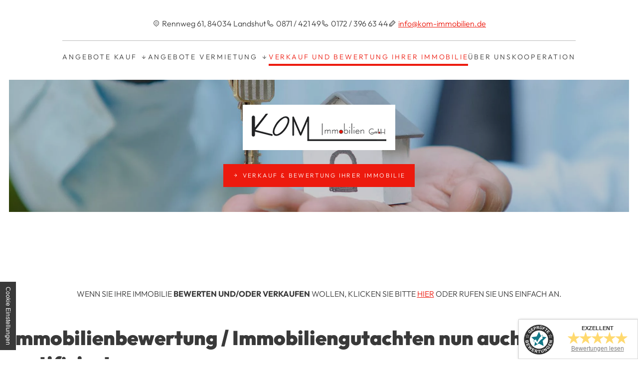

--- FILE ---
content_type: text/html; charset=UTF-8
request_url: https://www.kom-immobilien.de/verkauf-und-immobilienbewertung
body_size: 7417
content:
<!DOCTYPE html>
<html lang="de" data-fw-version="1.4" data-privacy-control="dark">
<head>
	<meta charset="utf-8">
	<title>Verkauf und Bewertung Ihrer Immobilie / Immobiliengutachten im Raum Landshut</title>
        <meta name="description" content="Sie wollen eine professionelle Immobilienbewertung / ein Immobiliengutachten erstellen lassen? Dann sind Sie hier genau richtig. Direkt zum Angebot.">
        <meta property="og:title" content="Verkauf und Bewertung Ihrer Immobilie / Immobiliengutachten im Raum Landshut">
        <meta property="og:description" content="Sie wollen eine professionelle Immobilienbewertung / ein Immobiliengutachten erstellen lassen? Dann sind Sie hier genau richtig. Direkt zum Angebot.">
        <meta property="og:type" content="website">
        <meta property="og:url" content="https://www.kom-immobilien.de">
        <meta property="og:image" content="/images/social_branding.png">
        <meta property="og:site_name" content="KOM Immobilien GmbH">	<meta name="author" content="KOM Immobilien GmbH">
	<meta name="viewport" content="width=device-width, height=device-height, initial-scale=1.0, user-scalable=0">
	<meta name="thumbnail" content="/images/social_branding.png">
	<meta name="theme-color" content="#ED1A0E">
	<meta name="format-detection" content="telephone=no">
	<link rel="canonical" href="https://www.kom-immobilien.de/verkauf-und-immobilienbewertung">
	<!-- Fav Icon -->
	<link rel="icon" href="/favicon.ico" type="image/x-icon">
	<!-- Styles -->
	<link rel="stylesheet" href="/css/styles.css?v=1703080272" media="screen">
	<link rel="stylesheet" href="/css/print.css?v=1703080272" media="print">
<script type="application/json" data-translations>{"Form data is not valid!":"Formulardaten sind ung\u00fcltig!","FORM_SUBMISSION_ERROR":"Die E-Mail wurde nicht gesendet, weil die folgenden Fehler aufgetreten sind:","FORM_SUBMISSION_SUCCESS":"E-Mail erfolgreich gesendet","Calculate route":"Route berechnen","The field is required":"Dieses Feld ist erforderlich","Invalid email address":"Die E-Mail-Adresse ist ung\u00fcltig","privacyPolicy_not_accepted":"Das Feld Datenschutzerkl\u00e4rung ist obligatorisch"}</script><script type="text/javascript">(function (root) {
    let translations;

    root.__ = function (message) {
        if (translations === (void 0)) {
            let el = document.querySelector('script[data-translations]');

            try {
                translations = JSON.parse(el.textContent);
            } catch (e) {
                translations = {};
            }
        }

        return message in translations ? translations[message] : message;
    };
})(window);</script></head>
<body class="main-template no-js lang-de Verkauf-und-Immobilienbewertung verkauf-und-immobilienbewertung" style="opacity: 0">
	<input type="checkbox" id="navi-toggled">
	<a href="#content" tabindex="1" title="Navigation überspringen" class="btn-focus">Navigation überspringen</a>
	<a href="/sitemap" tabindex="1" title="Sitemap anzeigen" rel="nofollow" class="btn-focus">Sitemap anzeigen</a>
	<div class="first-level" id="navigation">
		<nav>
			<div style="background-size: cover;" class="cms-container-el default-container">
<div class="row stretch start">
<div class="col default-12">
<div style="background-size: cover;" class="cms-container-el navi-container">
<figure class="cms-image branding">
<a title="KOM Immobilien GmbH" class href="/" target="_self">
<img alt="KOM Immobilien GmbH" decoding="async" src="/upload/large/large_646e1e893d38d3b79a2e82e1_f617bcc6491bbaf709a3c9520f358437361038c768eb1535b83bf55adf22b770_646e1e90.png" width="270" height="55">
</a>
</figure>
<div style="background-size: cover;" class="cms-container-el navi-content">
<div class="cms-html navi-contacts">
<b>KOM Immobilien GmbH - 25 Jahre Erfahrung</b>
<address>
    <span><i class="icon icon-map-marker"></i> Rennweg 61, 84034 Landshut</span>
    <span><i class="icon icon-phone"></i> <a href="tel:+4987142149" title="Jetzt telefonisch Kontakt mit KOM Immobilien GmbH in 84034 Landshut aufnehmen" class="phone" data-event-type="click" data-event-name="Click To Call">0871 / 421 49</a></span>
    <span><i class="icon icon-phone"></i> <a href="tel:+491723966344" title="Jetzt telefonisch Kontakt mit KOM Immobilien GmbH in 84034 Landshut aufnehmen" class="phone" data-event-type="click" data-event-name="Click To Call">0172 / 396 63 44</a></span>
    <span><i class="icon icon-pen"></i> <a href="//www.kom-immobilien.de" class="escape email" title="Schreiben Sie KOM Immobilien GmbH in 84034 Landshut eine E-Mail." data-email="{&quot;name&quot;:&quot;info&quot;,&quot;host&quot;:&quot;kom-immobilien.de&quot;}">info<span class="escape">∂</span>kom-immobilien.de</a></span>
</address></div>
<div class="cms-navi navi-main" id="navi-main">
<ul class="navi">
<li class="index">
<a title="Immobilienmakler / Immobilienbüro in Landshut | KOM Immobilien GmbH" class="index" href="/" target="_self">
Home</a>
</li>
<li class="has-sub">
<span title="Angebote Kauf">
Angebote Kauf</span>
<ul class="sub">
<li class="angebote-kauf-hauskauf">
<a title="Kauf von Häusern im Raum Landshut | Hauskauf" class="angebote-kauf-hauskauf" href="/angebote-kauf/hauskauf" target="_self">
Hauskauf</a>
</li>
<li class="angebote-kauf-wohnungskauf">
<a title="Wohnungen im Raum Landshut und Umgebung | Makler" class="angebote-kauf-wohnungskauf" href="/angebote-kauf/wohnungskauf" target="_self">
Wohnungskauf</a>
</li>
<li class="angebote-kauf-kauf-von-gewerbeimmobilien">
<a title="Gewerbeimmobilie kaufen in und um Landshut" class="angebote-kauf-kauf-von-gewerbeimmobilien" href="/angebote-kauf/kauf-von-gewerbeimmobilien" target="_self">
Kauf von Gewerbeimmobilien</a>
</li>
</ul>
</li>
<li class="has-sub">
<span title="Angebote Vermietung">
Angebote Vermietung</span>
<ul class="sub">
<li class="angebote-vermietung-vermietung-haeuser">
<a title="Häuser mieten / vermieten | Ihr Immobilienmakler in Landshut" class="angebote-vermietung-vermietung-haeuser" href="/angebote-vermietung/vermietung-haeuser" target="_self">
Vermietung Häuser</a>
</li>
<li class="angebote-vermietung-vermietung-wohnungen">
<a title="Mietwohnungen in Landshut und Umgebung | Immobilienberatung" class="angebote-vermietung-vermietung-wohnungen" href="/angebote-vermietung/vermietung-wohnungen" target="_self">
Vermietung Wohnungen</a>
</li>
<li class="angebote-vermietung-vermietung-gewerbe">
<a title="Gewerbeobjekt mieten / vermieten mit Makler aus Landshut" class="angebote-vermietung-vermietung-gewerbe" href="/angebote-vermietung/vermietung-gewerbe" target="_self">
Vermietung Gewerbe</a>
</li>
</ul>
</li>
<li class="verkauf-und-immobilienbewertung active">
<a title="Verkauf und Bewertung Ihrer Immobilie / Immobiliengutachten im Raum Landshut" class="verkauf-und-immobilienbewertung active" href="/verkauf-und-immobilienbewertung" target="_self">
Verkauf und Bewertung Ihrer Immobilie</a>
</li>
<li class="ueber-uns">
<a title="Immobilienbüro in Landshut mit langjähriger Erfahrung" class="ueber-uns" href="/ueber-uns" target="_self">
Über uns</a>
</li>
<li class="kooperation">
<a title="Immobilienberatung mit der KOM Immobilien GmbH | Kooperation" class="kooperation" href="/kooperation" target="_self">
Kooperation</a>
</li>
<li class="kontakt">
<a title="Ihr Kontakt zu uns | KOM Immobilien GmbH aus Landshut" class="kontakt" href="/kontakt/" target="_self">
Kontakt</a>
</li>
<li class="anfahrt">
<a title="Ihr Weg zu KOM Immobilien GmbH aus Landshut" class="anfahrt" href="/anfahrt" target="_self">
Anfahrt</a>
</li>
<li class="datenschutzerklaerung">
<a title="Verarbeitung von Informationen &amp; Daten bei KOM Immobilien GmbH" class="datenschutzerklaerung" href="/datenschutzerklaerung" target="_self">
Datenschutzerklärung</a>
</li>
<li class="impressum">
<a title="KOM Immobilien GmbH, 84034 Landshut | Impressum" class="impressum" href="/impressum" target="_self">
Impressum</a>
</li>
</ul>
</div>
</div>
</div>
</div>
</div>
</div>
		</nav>
	</div>
	<div id="page-wrap">
		<header id="header">
			<div style="background-size: cover;" class="cms-container-el default-container">
<div class="row stretch start">
<div class="col default-12">
<div style="background-size: cover;" class="cms-container-el header-container">
<figure class="cms-image header-background">
<picture>
<source media="(max-width:640px)" srcset="/upload/small/small_646e235ac12f24c9dec72e5c_03c7b3110a8f93a12cc256ce68780e339e078c3831578661b43e3f5332e254e9_646e2908.webp 1x, /upload/small/small_646e235ac12f24c9dec72e5c_31a92dccf5d4035ae086c48fd8a123f49040ff0c3c360c68b60345893e5a60e4_646e2908.webp 2x" type="image/webp">
<source media="(max-width:640px)" srcset="/upload/small/small_646e235ac12f24c9dec72e5c_41221cc6119d135c0e92131915bfbe997d66f6a5fef7a598175ef0e2da055970_646e2908.jpg" type="image/jpg">
<source media="(max-width:760px)" srcset="/upload/medium/medium_646e235ac12f24c9dec72e5c_03c7b3110a8f93a12cc256ce68780e339e078c3831578661b43e3f5332e254e9_646e2908.webp 1x, /upload/medium/medium_646e235ac12f24c9dec72e5c_31a92dccf5d4035ae086c48fd8a123f49040ff0c3c360c68b60345893e5a60e4_646e2908.webp 2x" type="image/webp">
<source media="(max-width:760px)" srcset="/upload/medium/medium_646e235ac12f24c9dec72e5c_41221cc6119d135c0e92131915bfbe997d66f6a5fef7a598175ef0e2da055970_646e2908.jpg" type="image/jpg">
<source media="(min-width:760px)" srcset="/upload/large/large_646e235ac12f24c9dec72e5c_03c7b3110a8f93a12cc256ce68780e339e078c3831578661b43e3f5332e254e9_646e2908.webp 1x, /upload/large/large_646e235ac12f24c9dec72e5c_31a92dccf5d4035ae086c48fd8a123f49040ff0c3c360c68b60345893e5a60e4_646e2908.webp 2x" type="image/webp">
<source media="(min-width:760px)" srcset="/upload/large/large_646e235ac12f24c9dec72e5c_41221cc6119d135c0e92131915bfbe997d66f6a5fef7a598175ef0e2da055970_646e2908.jpg" type="image/jpg">
<img src="/upload/large/large_646e235ac12f24c9dec72e5c_41221cc6119d135c0e92131915bfbe997d66f6a5fef7a598175ef0e2da055970_646e2908.jpg" alt="Hauskauf" decoding="async">
</picture>
</figure>
<figure class="cms-image branding">
<a title="KOM Immobilien GmbH" class href="/" target="_self">
<img alt="KOM Immobilien GmbH" decoding="async" src="/upload/large/large_646e1e893d38d3b79a2e82e1_f617bcc6491bbaf709a3c9520f358437361038c768eb1535b83bf55adf22b770_646e1e90.png" width="270" height="55">
</a>
</figure>
<span class="cms-title header-claim">
Seit 1998 für Sie da <span>Verkauf &amp; Vermietung von Immobilien</span></span>
<div style="background-size: cover;" class="cms-container-el header-cta">
<a title="Kauf von Häusern im Raum Landshut | Hauskauf" class="cms-button btn" href="/#teaser-section" target="_self">
<span class="prefix"></span>Angebote Kauf<span class="suffix"></span></a>
<a title="Häuser mieten / vermieten | Ihr Immobilienmakler in Landshut" class="cms-button btn" href="/#teaser-section" target="_self">
<span class="prefix"></span>Angebote Vermietung<span class="suffix"></span></a>
<a title="Verkauf und Bewertung Ihrer Immobilie / Immobiliengutachten im Raum Landshut" class="cms-button btn" href="/verkauf-und-immobilienbewertung" target="_self">
<span class="prefix"></span>Verkauf &amp; Bewertung ihrer immobilie<span class="suffix"></span></a>
</div>
</div>
</div>
</div>
</div>
		</header>
		<main id="content">
			<div style="background-size: cover;" class="cms-container-el default-container">
<div class="row stretch start">
<div class="col default-12">
<div style="padding-bottom: 20px;" class="cms-article">
<p style="text-align: center;"><span style="text-transform: uppercase;">Wenn Sie Ihre Immobilie <strong>bewerten und/oder verkaufen</strong> wollen, klicken Sie bitte <a href="/kontakt/" title="Ihr Kontakt zu uns | KOM Immobilien GmbH aus Landshut" target="_self">hier</a> oder rufen Sie uns einfach an.</span></p></div>
</div>
<div class="col default-12">
<h1 class="cms-title">
Immobilienbewertung / Immobiliengutachten nun auch DEKRA-zertifiziert<span>in und um Landshut erstellen lassen</span></h1>
</div>
<div class="col medium-6">
<div class="cms-article">

<p><strong>Wir unterstützen Sie mit einer professionellen und unabhängigen Immobilienbewertung.</strong></p>
<p>Eine Immobilienbewertung ist ein wichtiger Prozess, der dazu dient, den Wert von Immobilien zu bestimmen. Diese Bewertungen werden von darauf spezialisierten Immobilienbewertungsexperten durchgeführt, die den <strong>aktuellen Marktwert der Immobilie</strong> anhand verschiedener Faktoren ermitteln. Der Wert einer Immobilie kann von vielen verschiedenen Faktoren abhängen, wie zum Beispiel <strong>Lage</strong>, <strong>Zustand</strong>, <strong>Größe </strong>und anderen spezifischen Eigenschaften.</p>
</div>
</div>
<div class="col medium-6">
<div class="cms-article">

<p>Es gibt viele Gründe, warum Immobilienbewertungen durchgeführt werden können. Zum Beispiel können sie von <strong>Banken </strong>verwendet werden, um den Wert von Immobilien für die Vergabe von <strong>Krediten </strong>zu bestimmen.</p>
<p>Sie können auch von Immobilieneigentümern verwendet werden, um den&nbsp;<strong>Verkaufspreis </strong>für ihr Eigentum festzulegen oder um den Wert ihres Eigentums für <strong>Versicherungszwecke </strong>zu bestimmen.</p>
</div>
</div>
</div>
<span class="cms-horizontal-line hr">
</span>
<div class="row stretch start">
<div class="col default-12">
<div class="cms-article">
<p><strong>Wie komme ich zu einer professionell erstellten Immobilienbewertung?</strong></p>
<p>Hierbei sind unter anderem die&nbsp;<strong>folgenden Punkte </strong>zu beachten:</p>
<ul class="column-two">
<li>Eine seriöse Immobilienbewertung ist nur bedingt schnell und online erstellbar.</li>
<li>Verschiedene und sehr wichtige Faktoren wie Sachwertfaktoren, Bodenrichtwerte, Baupreisindizes und mehr müssen auf Ihre Immobilie angepasst berücksichtigt werden.</li>
<li>Die Erstellung der Immobilienbewertung benötigt Erfahrung und fundierte Fachkompetenz.</li>
<li>Eine persönliche Vor-Ort-Besichtigung und eine individuelle Beratung sind hierbei unerlässlich.&nbsp;</li>
<li>Wir nehmen uns Zeit und besprechen mit Ihnen vor Ort, welche Daten und Unterlagen wir für die Bewertung Ihre Immobilie benötigen und beraten Sie kompetent, welche Art von Gutachten in Ihrem individuellen Fall sinnvoll ist. Gutachten ist hier nicht gleich Gutachten.</li>
</ul>
<p>Gehen Sie mit uns auf Nummer sicher und <strong>kontaktieren Sie uns noch heute</strong>.</p></div>
</div>
</div>
<span class="cms-horizontal-line hr">
</span>
<div class="row stretch start">
<div class="col default-12">
<div class="cms-article">
<p><strong><span>Wie bewerten wir?</span> </strong><strong>&nbsp; &nbsp; &nbsp; &nbsp; &nbsp; &nbsp; &nbsp; &nbsp; &nbsp; &nbsp; &nbsp; &nbsp; &nbsp; &nbsp; &nbsp; &nbsp; &nbsp; &nbsp; &nbsp; &nbsp; &nbsp; &nbsp; &nbsp; &nbsp; &nbsp; &nbsp;&nbsp;</strong></p>
<address><span style="color: rgb(57, 57, 57);">Wir bewerten DEKRA zertifiziert nach den aktuellen Standards der </span><strong>Immobilienwertverordnung ImmoWertV 2021</strong> im <strong>Sachwertverfahren,</strong><strong> </strong><strong style="text-align: center;">Ertragswertverfahren </strong><span style="text-align: center;">und</span><strong style="text-align: center;"> </strong><strong style="text-align: right;">Vergleichswertverfahren.</strong></address><address></address><address><strong style="text-align: right;">&nbsp;</strong></address><address><strong style="text-align: right;"></strong></address>
<p>Erfahren Sie <a href="https://www.schomburg-immobilienbewertung.de/wie-bewerten-wir/" title="Zu Schomburg-Immobilienbewertung">hier</a> mehr über unsere Bewertungsverfahren.</p></div>
</div>
</div>
<span class="cms-horizontal-line hr">
</span>
<div class="row stretch start">
<div class="col default-12">
<div class="cms-article">
<p><span style="font-size: 16px;"><strong>Eine Immobilienbewertung ist nicht teuer - Sie schafft Mehrwert für Ihre Immobilie!</strong></span></p>
<p><span style="font-size: 16px;">Eine professionelle Immobilienbewertung kann sehr aufwendig sein und somit entsprechende Kosten verursachen. <strong>Verglichen mit dem Mehrwert, den die Bewertung oder das Gutachten für Ihre Immobilie schafft, sind die Kosten dafür eher gering. </strong>Der Preis für eine Immobilienbewertung oder ein komplettes Gutachten wird i.d.R. angelehnt an § 34 HOAI (Honorarordnung für Architekten und Ingenieure) festgelegt. Gern unterbreiten wir Ihnen nach Feststellung Ihres wirklichen Bedarfs ein Angebot, bzw. einen Kostenvoranschlag, an den wir uns selbstverständlich halten. Auch hier können Sie sich auf uns verlassen.</span></p>
<p>Erfahren Sie <a href="https://www.schomburg-immobilienbewertung.de/was-kostet-eine-immobilienbewertung/" rel="noopener" title="Was kostet eine Immobilienbewertung? | Schomburg-Immobilienbewertung" target="_blank">hier</a> mehr über die Preisgestaltung einer Immobilienbewertung.</p></div>
</div>
</div>
<span class="cms-horizontal-line hr">
</span>
<div class="row stretch start">
<div class="col default-12">
<h2 class="cms-title">
Wann sollte ich eine Immobilienbewertung erstellen lassen? <span>Das können die Gründe sein:</span></h2>
</div>
<div class="col medium-6">
<div class="cms-article">
<ul>
<li><strong>Verkauf </strong>/ <strong>Kauf </strong>einer privaten oder gewerblichen Immobilie</li>
<li>zum Erstellen einer aktuellen <strong>Vermögensübersicht</strong></li>
<li>bei <strong>Erbauseinandersetzungen</strong></li>
<li>bei <strong>Ehescheidungen </strong>oder im Falle einer <strong>Schenkung</strong></li>
<li>und in weiteren Fällen</li>
</ul>
<p><strong>Qualitätsversprechen</strong>: Unsere DEKRA-zertifizierten &nbsp;Sachverständigen / Gutachter erstellen Ihre neutrale Immobilienbewertung für den optimalen Verkauf oder Kauf von Immobilien oder zu anderen Zwecken. Dabei können Sie sich zu 100 Prozent auf uns verlassen. Wir wissen, wie wichtig es Ihnen ist, den<strong> richtigen Wert des Objektes</strong> zu kennen. Das kann auf der einen Seite für den <strong>Verkäufer </strong>wichtig sein, der seine Immobilien nicht unter Wert veräußern will. Auf der anderen Seite sind auch potenzielle <strong>Käufer </strong>an einer exakten Bewertung interessiert, weil sie sicher gehen wollen, dass der Angebotspreis tatsächlich gerechtfertigt ist.</p></div>
</div>
<div class="col medium-6">
<div class="cms-article">
<p>Experten zufolge verschätzen sich Immobilienbesitzer häufig, wenn es um den <strong>Markt- und Verkehrswert</strong> der eigenen Immobilie geht. Eine fundierte Immobilienbewertung kann das verhindern. Dies ist ein komplexer Prozess, der von <strong>erfahrenen Immobiliengutachtern</strong> durchgeführt werden sollte, um genaue und<strong> zuverlässige Ergebnisse</strong> zu erzielen.</p>
<p>Wenn Sie Ihre Immobilie <strong>bewerten und/oder verkaufen</strong> wollen, klicken Sie bitte <strong><a href="/kontakt/" title="Ihr Kontakt zu uns | KOM Immobilien GmbH aus Landshut" target="_self">hier</a></strong> oder rufen Sie uns einfach an. <strong>Kontaktieren Sie uns&nbsp;</strong>auch gern, wenn Sie Fragen haben oder uns direkt mit der Immobilienbewertung im Großraum Landshut beauftragen wollen. <strong>Es lohnt sich!</strong><strong><br></strong></p></div>
</div>
</div>
</div>
		</main>
		<footer id="footer">
			<div style="background-size: cover;" class="cms-container-el default-container">
<div class="row stretch start">
<div class="col default-12">
<span class="cms-title h1">
Wir geben Ihnen das Gefühl, endlich angekommen zu sein <span>Häuser zum Wohlfühlen und Wohnungen für Ihren neuen Lebensraum</span></span>
<div class="cms-map">
<div data-route-planner>
<iframe style data-iframe="googlemaps" title="Karte" data-map-el-lazy-load data-src="https://www.google.com/maps/embed/v1/place?key=AIzaSyCL16T3evFhuQOfX2a9Wtv7u7hfcTSGnGY&amp;zoom=14&amp;q=KOM%2BImmobilien%2BGmbH%2C%2BRennweg%2B61%2C%2B84034%2BLandshut" allowfullscreen></iframe></div>
</div>
<div class="cms-navi">
<ul class="navi">
<li class="index">
<a title="Immobilienmakler / Immobilienbüro in Landshut | KOM Immobilien GmbH" class="index" href="/" target="_self">
Home</a>
</li>
<li class="kontakt">
<a title="Ihr Kontakt zu uns | KOM Immobilien GmbH aus Landshut" class="kontakt" href="/kontakt/" target="_self">
Kontakt</a>
</li>
<li class="anfahrt">
<a title="Ihr Weg zu KOM Immobilien GmbH aus Landshut" class="anfahrt" href="/anfahrt" target="_self">
Anfahrt</a>
</li>
<li class="datenschutzerklaerung">
<a title="Verarbeitung von Informationen &amp; Daten bei KOM Immobilien GmbH" class="datenschutzerklaerung" href="/datenschutzerklaerung" target="_self">
Datenschutzerklärung</a>
</li>
<li class="impressum">
<a title="KOM Immobilien GmbH, 84034 Landshut | Impressum" class="impressum" href="/impressum" target="_self">
Impressum</a>
</li>
</ul>
</div>
</div>
</div>
</div>
		</footer>
		<a href="#" class="back-to-top icon icon-angle-up" title="Zum Seitenanfang"><span>Zum Seitenanfang</span></a>
	</div>
	<ul id="quickbar">
		<li class="quickbar-link">
			<a href="/kontakt/" title="Ihr Kontakt zu uns | KOM Immobilien GmbH aus Landshut">Jetzt Anfrage senden</a>
		</li>
		<li>
			<label for="navi-toggled"><span>Menü</span></label>
		</li>
	</ul>

	<noscript>
		<input type="checkbox" id="noticebar">
		<label for="noticebar"></label>
		<div><span class="col"><b>Achtung:</b> <br>JavaScript ist nicht aktiviert! Bitte aktivieren Sie <a title="Wie Sie JavaScript in Ihrem Browser aktivieren" target="_blank" href="https://www.enable-javascript.com/de/" rel="noopener">JavaScript</a> um den vollen Funktionsumfang dieser und weiterer Webseiten genießen zu können.</span></div>
	</noscript>
	<!-- JS -->
	<script>var cssData = {
    'image-path':           '"../images/" !default',
    'base-font-size':       '16px',
    'base-line-height':     '28px',
    'h1-size':              '40px',
    'h2-size':              '36px',
    'h3-size':              '34px',
    'h4-size':              '32px',
    'h5-size':              '24px',
    'h6-size':              '16px',
    'main-font':            '"Outfit", sans-serif',
    'display-font':         '$main-font',
    'icon-font':            '"icomoon", sans-serif',
    'colors': {
        'primary':          '#ED1A0E',
        'secondary':        '#393939',
        'light':            '#FFF',
        'medium':           '#F2F2F2',
        'dark':             '#393939',
        'border':           '#BBB',
        'alert':            '#D85D00'
    },
    'base-gap':             '18px',
    'rowMaxWidth':          '1620px',
    /* columnCount is required for cms4 for legacy reasons */
    'columnCount':          12,
    'column-count':         '$columnCount',
    'base-border':          '1px solid $border',
    'base-border-radius':   '0px',
    'base-box-shadow':      '0px 5px 10px rgba(#000, 0.1)',
    'outline':              '1px dotted $alert',
    'bpContext':            '16px',
    'hide-text-direction':  'right',
    'time':                 '0.3s',
    'icon-map': {
        'times':            '\\e90e',
        'minus':            '\\e90c',
        'angle-right':      '\\ea1f',
        'plus':             '\\e90b',
        'angle-up':         '\\ea21',
        'exclamation':      '\\e90d',
        'map-marker':       '\\ea41',
        'pen':              '\\ea79',
        'phone':            '\\ea81'
    },
    'gridMap': {
        'default': {
            'width':        '0px',
            'cols':         [1,2,3,4,5,6,7,8,9,10,11,12,'auto'],
            'prefix':       [0,1,2,3,4,5,6,7,8,9,10,11,12],
            'suffix':       [0,1,2,3,4,5,6,7,8,9,10,11,12],
            'start':        ['justify-content:flex-start'],
            'center':       ['justify-content:center'],
            'end':          ['justify-content:flex-end'],
            'between':      ['justify-content:space-between'],
            'around':       ['justify-content:space-around'],
            'top':          ['align-items:flex-start'],
            'middle':       ['align-items:center'],
            'baseline':     ['align-items:flex-baseline'],
            'bottom':       ['align-items:flex-end'],
            'stretch':      ['align-items:stretch'],
            'reverse':      ['flex-direction:row-reverse'],
            'forward':      ['flex-direction:row'],
            'first':        ['order:-1'],
            'last':         ['order:1'],
            'unset':        ['order:0']
        },
        'tiny': {
            'width':        '480px',
            'cols':         [1,2,3,4,5,6,7,8,9,10,11,12,'auto'],
            'prefix':       [0,1,2,3,4,5,6,7,8,9,10,11,12],
            'suffix':       [0,1,2,3,4,5,6,7,8,9,10,11,12],
            'start':        ['justify-content:flex-start'],
            'center':       ['justify-content:center'],
            'end':          ['justify-content:flex-end'],
            'between':      ['justify-content:space-between'],
            'around':       ['justify-content:space-around'],
            'top':          ['align-items:flex-start'],
            'middle':       ['align-items:center'],
            'baseline':     ['align-items:flex-baseline'],
            'bottom':       ['align-items:flex-end'],
            'stretch':      ['align-items:stretch'],
            'reverse':      ['flex-direction:row-reverse'],
            'forward':      ['flex-direction:row'],
            'first':        ['order:-1'],
            'last':         ['order:1'],
            'unset':        ['order:0']
        },
        'small': {
            'width':        '640px',
            'cols':         [1,2,3,4,5,6,7,8,9,10,11,12,'auto'],
            'prefix':       [0,1,2,3,4,5,6,7,8,9,10,11,12],
            'suffix':       [0,1,2,3,4,5,6,7,8,9,10,11,12],
            'start':        ['justify-content:flex-start'],
            'center':       ['justify-content:center'],
            'end':          ['justify-content:flex-end'],
            'between':      ['justify-content:space-between'],
            'around':       ['justify-content:space-around'],
            'top':          ['align-items:flex-start'],
            'middle':       ['align-items:center'],
            'baseline':     ['align-items:flex-baseline'],
            'bottom':       ['align-items:flex-end'],
            'stretch':      ['align-items:stretch'],
            'reverse':      ['flex-direction:row-reverse'],
            'forward':      ['flex-direction:row'],
            'first':        ['order:-1'],
            'last':         ['order:1'],
            'unset':        ['order:0']
        },
        'medium': {
            'width':        '760px',
            'cols':         [1,2,3,4,5,6,7,8,9,10,11,12,'auto'],
            'prefix':       [0,1,2,3,4,5,6,7,8,9,10,11,12],
            'suffix':       [0,1,2,3,4,5,6,7,8,9,10,11,12],
            'start':        ['justify-content:flex-start'],
            'center':       ['justify-content:center'],
            'end':          ['justify-content:flex-end'],
            'between':      ['justify-content:space-between'],
            'around':       ['justify-content:space-around'],
            'top':          ['align-items:flex-start'],
            'middle':       ['align-items:center'],
            'baseline':     ['align-items:flex-baseline'],
            'bottom':       ['align-items:flex-end'],
            'stretch':      ['align-items:stretch'],
            'reverse':      ['flex-direction:row-reverse'],
            'forward':      ['flex-direction:row'],
            'first':        ['order:-1'],
            'last':         ['order:1'],
            'unset':        ['order:0']
        },
        'large': {
            'width':        '992px',
            'cols':         [1,2,3,4,5,6,7,8,9,10,11,12,'auto'],
            'prefix':       [0,1,2,3,4,5,6,7,8,9,10,11,12],
            'suffix':       [0,1,2,3,4,5,6,7,8,9,10,11,12],
            'start':        ['justify-content:flex-start'],
            'center':       ['justify-content:center'],
            'end':          ['justify-content:flex-end'],
            'between':      ['justify-content:space-between'],
            'around':       ['justify-content:space-around'],
            'top':          ['align-items:flex-start'],
            'middle':       ['align-items:center'],
            'baseline':     ['align-items:flex-baseline'],
            'bottom':       ['align-items:flex-end'],
            'stretch':      ['align-items:stretch'],
            'reverse':      ['flex-direction:row-reverse'],
            'forward':      ['flex-direction:row'],
            'first':        ['order:-1'],
            'last':         ['order:1'],
            'unset':        ['order:0']
        },
        'giant': {
            'width':        '1200px',
            'cols':         [1,2,3,4,5,6,7,8,9,10,11,12,'auto'],
            'prefix':       [0,1,2,3,4,5,6,7,8,9,10,11,12],
            'suffix':       [0,1,2,3,4,5,6,7,8,9,10,11,12],
            'start':        ['justify-content:flex-start'],
            'center':       ['justify-content:center'],
            'end':          ['justify-content:flex-end'],
            'between':      ['justify-content:space-between'],
            'around':       ['justify-content:space-around'],
            'top':          ['align-items:flex-start'],
            'middle':       ['align-items:center'],
            'baseline':     ['align-items:flex-baseline'],
            'bottom':       ['align-items:flex-end'],
            'stretch':      ['align-items:stretch'],
            'reverse':      ['flex-direction:row-reverse'],
            'forward':      ['flex-direction:row'],
            'first':        ['order:-1'],
            'last':         ['order:1'],
            'unset':        ['order:0']
        },
        'huge': {
            'width':        '1364px',
            'cols':         [1,2,3,4,5,6,7,8,9,10,11,12,'auto'],
            'prefix':       [0,1,2,3,4,5,6,7,8,9,10,11,12],
            'suffix':       [0,1,2,3,4,5,6,7,8,9,10,11,12],
            'start':        ['justify-content:flex-start'],
            'center':       ['justify-content:center'],
            'end':          ['justify-content:flex-end'],
            'between':      ['justify-content:space-between'],
            'around':       ['justify-content:space-around'],
            'top':          ['align-items:flex-start'],
            'middle':       ['align-items:center'],
            'baseline':     ['align-items:flex-baseline'],
            'bottom':       ['align-items:flex-end'],
            'stretch':      ['align-items:stretch'],
            'reverse':      ['flex-direction:row-reverse'],
            'forward':      ['flex-direction:row'],
            'first':        ['order:-1'],
            'last':         ['order:1'],
            'unset':        ['order:0']
        },
        'full': {
            'width':        '1520px',
            'cols':         [1,2,3,4,5,6,7,8,9,10,11,12,'auto'],
            'prefix':       [0,1,2,3,4,5,6,7,8,9,10,11,12],
            'suffix':       [0,1,2,3,4,5,6,7,8,9,10,11,12],
            'start':        ['justify-content:flex-start'],
            'center':       ['justify-content:center'],
            'end':          ['justify-content:flex-end'],
            'between':      ['justify-content:space-between'],
            'around':       ['justify-content:space-around'],
            'top':          ['align-items:flex-start'],
            'middle':       ['align-items:center'],
            'baseline':     ['align-items:flex-baseline'],
            'bottom':       ['align-items:flex-end'],
            'stretch':      ['align-items:stretch'],
            'reverse':      ['flex-direction:row-reverse'],
            'forward':      ['flex-direction:row'],
            'first':        ['order:-1'],
            'last':         ['order:1'],
            'unset':        ['order:0']
        },
        'cut': {
            'width':        '$rowMaxWidth',
            'cols':         [1,2,3,4,5,6,7,8,9,10,11,12,'auto'],
            'prefix':       [0,1,2,3,4,5,6,7,8,9,10,11,12],
            'suffix':       [0,1,2,3,4,5,6,7,8,9,10,11,12],
            'start':        ['justify-content:flex-start'],
            'center':       ['justify-content:center'],
            'end':          ['justify-content:flex-end'],
            'between':      ['justify-content:space-between'],
            'around':       ['justify-content:space-around'],
            'top':          ['align-items:flex-start'],
            'middle':       ['align-items:center'],
            'baseline':     ['align-items:flex-baseline'],
            'bottom':       ['align-items:flex-end'],
            'stretch':      ['align-items:stretch'],
            'reverse':      ['flex-direction:row-reverse'],
            'forward':      ['flex-direction:row'],
            'first':        ['order:-1'],
            'last':         ['order:1'],
            'unset':        ['order:0']
        }
    }
}</script><script src="/js/_require.js?v=1703080272"></script>
	<script type="text/javascript">
		(function () {
			var s = document.createElement('script');
			var options = {id: 2870};
			s.async = true;
			s.onload = function () {
				getWidget('https://meinebewertungen.securewebsystems.net', '/de', 'qp5L5Tcr', s, options);
			};
			s.src = 'https://meinebewertungen.securewebsystems.net/js/widget.js';
			var scripts = document.getElementsByTagName('script');
			var me = scripts[scripts.length - 1];
			me.parentNode.insertBefore(s, me);
		})();
	</script>

	<!-- Schema.org -->
	<script type="application/ld+json">{
		"@context": "http://schema.org",
		"@type": "LocalBusiness",
		"address": {
			"@type": "PostalAddress",
			"addressLocality": "Landshut",
			"addressCountry": "DE",
			"postalCode": "84034",
			"streetAddress": "Rennweg 61"
		},
		"description": "Sie wollen eine professionelle Immobilienbewertung / ein Immobiliengutachten erstellen lassen? Dann sind Sie hier genau richtig. Direkt zum Angebot.",
		"name": "KOM Immobilien GmbH",
		"url": "//www.kom-immobilien.de",
		"image": "//www.kom-immobilien.de/images/social_branding.png",
		"telephone": "0871 / 421 49",
		"openingHours": ["Mo 08:00 - 18:00", "Tu 08:00 - 18:00", "We 08:00 - 18:00", "Th 08:00 - 18:00", "Fr 08:00 - 18:00", "Sa 10:00 - 13:00"]	}</script>
<script data-website-brand="securewebsystems.net" src="/_rassets/csite_modules.js?v=1703080272"></script><script src="/usecurez.js?k=R16C38717W38732&amp;v=1703080272" type="text/javascript" defer="defer"></script><noscript><div><img src="/usecurez.jpg?k=R16C38717W38732&amp;noscript=1" alt="Counter"></div></noscript><link rel="stylesheet" href="/_rassets/cms_defaults.css?v=1703080272">
<script data-webpack-metadata data-cms-wp-public-path="/_rassets/"></script></body>
</html>


--- FILE ---
content_type: text/html; charset=UTF-8
request_url: https://meinebewertungen.securewebsystems.net/de/widget/js/qp5L5Tcr?id=2870
body_size: 4044
content:
<script type="application/ld+json">{"@context":"http:\/\/schema.org","@type":"LocalBusiness","@id":"http:\/\/www.kom-immobilien.de\/","name":"KOM Immobilien GmbH","description":"Sie möchten in der Region in und um Landshut eine Immobilie mieten, vermieten, kaufen oder verkaufen und sind auf der Suche nach einem erfahrenen und zuverlässigen Immobilienmakler als Partner an Ihrer Seite? Dann sind Sie bei KOM Immobilien richtig. Starke Kundenorientierung, viel Erfahrung in der Region und ein breites Portfolio an Immobilien aller Kategorien machen uns zum idealen Partner für Sie. Egal, ob es sich um die neue Wohnung zur Miete, eine Gewerbeimmobilie oder Büroräume in und um Landshut handelt – wir vermitteln individuell nach Ihren Wünschen. ","url":"http:\/\/www.kom-immobilien.de\/","telephone":"+49 871 42149","openingHours":["Mo,Tu,We,Th,Fr 08:00-18:00,Sa 10:00-13:00"],"address":{"@type":"PostalAddress","streetAddress":"Rennweg 61","addressLocality":"Landshut","addressCountry":"DE","postalCode":"84034"},"geo":{"@type":"GeoCoordinates","latitude":48.5408087,"longitude":12.1339895},"image":"https:\/\/bewertungen.securewebsystems.net\/system\/images\/business_entity\/6573\/normal.JPG","aggregateRating":{"@type":"AggregateRating","ratingValue":5,"ratingCount":7},"sameAs":["https:\/\/www.yourrate.com\/de\/biz\/qp5L5Tcr\/kom-immobilien-gmbh"],"review":[{"@type":"Review","reviewRating":{"@type":"Rating","ratingValue":"5.00","bestRating":5,"worstRating":1},"description":"Sympathisch, fachkundig und überzeugend professionell! Ich habe nur positives über Frau Kusserow zu berichten. Selbst wenn sie einmal telefonisch nicht erreichbar war, kam innerhalb kürzester Zeit ein Rückruf von ihr. Wir haben uns ab dem ersten Kontakt bei Frau Kusserow sehr gut aufgehoben gefühlt, und würden sie jederzeit zu 100% weiterempfehlen.\n\nVielen Dank.","author":{"@type":"Person","name":"Harry Krauss"},"datePublished":"2025-10-10"},{"@type":"Review","reviewRating":{"@type":"Rating","ratingValue":"5.00","bestRating":5,"worstRating":1},"description":"Frau Kusserow hat mich perfekt bei meiner Wohnungssuche unterstützt und mich letztlich auch in eine wunderschöne Wohnung vermittelt - auch durch die wie ich finde sehr gute Menschenkenntnis und unter der wertschätzenden Berücksichtigung der Interessen der beiden Parteien. Vielen herzlichen Dank für das Matching und für Ihre freundliche und kompetente Art  :) C.G.","author":{"@type":"Person","name":"C.G"},"datePublished":"2025-02-10"},{"@type":"Review","reviewRating":{"@type":"Rating","ratingValue":"5.00","bestRating":5,"worstRating":1},"description":"Hallo ,\nFrau Carmen Kuserow ganz nett und freundlichen.\nMit freundliche Grüßen Familie PAVEL.","author":{"@type":"Person","name":"Elle Engel Ludlow Pavel"},"datePublished":"2024-12-19"},{"@type":"Review","reviewRating":{"@type":"Rating","ratingValue":"5.00","bestRating":5,"worstRating":1},"description":"Frau Mainka-Kusserow ist hier direkt zu nennen. Höchst professionell, zuverlässig und steht jederzeit für uns zur Verfügung. Vielen Dank, absolute Weiterempfehlung.","author":{"@type":"Person","name":"Kunde"},"datePublished":"2023-12-18"},{"@type":"Review","reviewRating":{"@type":"Rating","ratingValue":"5.00","bestRating":5,"worstRating":1},"description":"Frau Mainka-Kusserow ist sehr freundlich, angagiert  und professionell. Liebevoll aber auch sehr korrekt unterstützte sie uns bei unserer Wohnungssuche. Vielen Dank, liebe Frau Mainka-Kusserow, wir kommen immer wieder auf Sie zu.","author":{"@type":"Person","name":"Antonela Dr. Schomburg"},"datePublished":"2023-06-01"}]}</script><div class=" WidgetBannerContainer StickyBottomRight">

    <!-- WidgetBanner -->
    <div
        class="WidgetBanner"
        tabindex="0"
        data-reviewsWidget-popup-open    >

        <div class="seal"></div>

        <div class="WidgetBannerReviewsOverall">
                                                <div class="average">Exzellent</div>
                    <span class="WidgetBusinessSmallStars">
                            <i class="widget-star"></i>
    <i class="widget-star"></i>
    <i class="widget-star"></i>
    <i class="widget-star"></i>
    <i class="widget-star"></i>

                    </span>
                    <div class="widgetClearfix"></div>
                    <!-- Remove tabindex since we have on the parent element-->
                    <a href="javascript:;" tabindex="-1" class="openReviewslink">
                        Bewertungen lesen                    </a>
                                        
            <div class="widgetClearfix"></div>
        </div>
    </div>

    <!-- Start Mobile version -->
    <!--FLEX-->
<div class="widgetFlex" data-id="widget-flex">
    
        <div
            class="WidgetOverallStatistics"
            tabindex="0"
            data-reviewsWidget-popup-open
        >
            <div class="average">5</div>
            <span class="WidgetBusinessSmallStars">
				    <i class="widget-star"></i>
    <i class="widget-star"></i>
    <i class="widget-star"></i>
    <i class="widget-star"></i>
    <i class="widget-star"></i>

			</span>
            <div class="widgetClearfix"></div>
            <!-- Remove tabindex since we have on the parent element-->
            <a href="javascript:;" tabindex="-1">Mehr Bewertungen lesen</a>
        </div>

        <div class="widgetClearfix"></div>
    <a class="closeit" data-reviewsWidget-flex-close></a>
</div>
<!--FLEX_END-->
    <!-- End Mobile version -->

    <div class="WidgetPopup closed"">
<div class="WidgetHeader">
    KOM Immobilien GmbH    <small>Landshut</small>    <a data-reviewsWidget-popup-close tabindex="0"></a>
</div>

<div class="WidgetOverall">
    <div class="WidgetOverallSeal"></div>
    <div class="WidgetOverallStatistics borderRight">
        <div class="average">
            5 Exzellent        </div>
        <span class="WidgetBusinessBigStars">
                <i class="widget-star"></i>
    <i class="widget-star"></i>
    <i class="widget-star"></i>
    <i class="widget-star"></i>
    <i class="widget-star"></i>

        </span>
        <div class="widgetClearfix"></div>
        Ermittelt aus 7 United Media Kundenbewertungen        <span
            class="reviews-info-icon"
            title="Wir bitten um Verständnis, dass eine Prüfung der Echtheit der Bewertungen aus technischen Gründen nicht erfolgen kann."
        />
    </div>
    <!-- Social channels listing -->
            <div class="WidgetRatedOn">
            <div class="WidgetRatedOnText">Weitere Bewertungen auf:</div>
            <a class="googlelink" href="https://search.google.com/local/reviews?placeid=ChIJAZn8-nkmnkcRJJYt16dHXTg" target="_blank">Google</a>        </div>
        <div class="widgetClearfix"></div>
</div>


<div class="WidgetReviews" >
            <div
            class="WidgetReview reviewTypegoogle reviewStarsRounded5            google">
            <div>
                <div class="reviewInfo">
                                        <div class="WidgetBusinessSmallestStars">
                        <i class="widget-star"></i><i class="widget-star"></i><i class="widget-star"></i><i class="widget-star"></i><i class="widget-star"></i>                    </div>
                    <span class="additionalRevieData reviewDatetime">
                        vor 3 Monaten                    </span>
                </div>
                
                                    <div class="reviewContent">
                        <span class="reviewContentDescription">
                            Sympathisch, fachkundig und überzeugend professionell! Ich habe nur positives über Frau Kusserow zu berichten. Selbst wenn sie einmal telefonisch nicht erreichbar war, kam innerhalb kürzester Zeit ein Rückruf von ihr. Wir haben uns ab dem ersten Kontakt bei Frau Kusserow sehr gut aufgehoben gefühlt, und würden sie jederzeit zu 100% weiterempfehlen.

Vielen Dank.                        </span>
                        <span class="arrowbg"></span><span class="widget-arrow"></span>
                    </div>
                
                            </div>

                            <div class="socialLogogoogle"></div>
            
        </div>
            <div
            class="WidgetReview reviewTypewidget reviewStarsRounded5            United Media">
            <div>
                <div class="reviewInfo">
                                        <div class="WidgetBusinessSmallestStars">
                        <i class="widget-star"></i><i class="widget-star"></i><i class="widget-star"></i><i class="widget-star"></i><i class="widget-star"></i>                    </div>
                    <span class="additionalRevieData reviewDatetime">
                        vor 11 Monaten                    </span>
                </div>
                
                                    <div class="reviewContent">
                        <span class="reviewContentDescription">
                            Frau Kusserow hat mich perfekt bei meiner Wohnungssuche unterstützt und mich letztlich auch in eine wunderschöne Wohnung vermittelt - auch durch die wie ich finde sehr gute Menschenkenntnis und unter der wertschätzenden Berücksichtigung der Interessen der beiden Parteien. Vielen herzlichen Dank für das Matching und für Ihre freundliche und kompetente Art  :) C.G.                        </span>
                        <span class="arrowbg"></span><span class="widget-arrow"></span>
                    </div>
                
                            </div>

            
        </div>
            <div
            class="WidgetReview reviewTypegoogle reviewStarsRounded5            google">
            <div>
                <div class="reviewInfo">
                                        <div class="WidgetBusinessSmallestStars">
                        <i class="widget-star"></i><i class="widget-star"></i><i class="widget-star"></i><i class="widget-star"></i><i class="widget-star"></i>                    </div>
                    <span class="additionalRevieData reviewDatetime">
                        vor über einem Jahr                    </span>
                </div>
                
                                    <div class="reviewContent">
                        <span class="reviewContentDescription">
                            Hallo ,
Frau Carmen Kuserow ganz nett und freundlichen.
Mit freundliche Grüßen Familie PAVEL.                        </span>
                        <span class="arrowbg"></span><span class="widget-arrow"></span>
                    </div>
                
                            </div>

                            <div class="socialLogogoogle"></div>
            
        </div>
            <div
            class="WidgetReview reviewTypewidget reviewStarsRounded5            United Media">
            <div>
                <div class="reviewInfo">
                                        <div class="WidgetBusinessSmallestStars">
                        <i class="widget-star"></i><i class="widget-star"></i><i class="widget-star"></i><i class="widget-star"></i><i class="widget-star"></i>                    </div>
                    <span class="additionalRevieData reviewDatetime">
                        vor über einem Jahr                    </span>
                </div>
                
                                    <div class="reviewContent">
                        <span class="reviewContentDescription">
                            Frau Mainka-Kusserow ist hier direkt zu nennen. Höchst professionell, zuverlässig und steht jederzeit für uns zur Verfügung. Vielen Dank, absolute Weiterempfehlung.                        </span>
                        <span class="arrowbg"></span><span class="widget-arrow"></span>
                    </div>
                
                            </div>

            
        </div>
            <div
            class="WidgetReview reviewTypegoogle reviewStarsRounded5            google">
            <div>
                <div class="reviewInfo">
                                        <div class="WidgetBusinessSmallestStars">
                        <i class="widget-star"></i><i class="widget-star"></i><i class="widget-star"></i><i class="widget-star"></i><i class="widget-star"></i>                    </div>
                    <span class="additionalRevieData reviewDatetime">
                        vor über einem Jahr                    </span>
                </div>
                
                                    <div class="reviewContent">
                        <span class="reviewContentDescription">
                            Frau Mainka-Kusserow ist sehr freundlich, angagiert  und professionell. Liebevoll aber auch sehr korrekt unterstützte sie uns bei unserer Wohnungssuche. Vielen Dank, liebe Frau Mainka-Kusserow, wir kommen immer wieder auf Sie zu.                        </span>
                        <span class="arrowbg"></span><span class="widget-arrow"></span>
                    </div>
                
                            </div>

                            <div class="socialLogogoogle"></div>
            
        </div>
            <div
            class="WidgetReview reviewTypegoogle reviewStarsRounded5            google">
            <div>
                <div class="reviewInfo">
                                        <div class="WidgetBusinessSmallestStars">
                        <i class="widget-star"></i><i class="widget-star"></i><i class="widget-star"></i><i class="widget-star"></i><i class="widget-star"></i>                    </div>
                    <span class="additionalRevieData reviewDatetime">
                        vor über einem Jahr                    </span>
                </div>
                
                                    <div class="reviewContent">
                        <span class="reviewContentDescription">
                            Carmen Mainka Kusserow hat mich über viele Jahre hinweg bei Vermietungen und Verkäufen unterstützt. Sie versteht es aufgrund ihrer reichhaltigen Erfahrung hochwertige Objekte in Szene zu setzen und realistisch im Markt zu platzieren. Mit Ihrem hervorragenden Gespür für Menschen hat sie immer erreicht, dass auch Mieter und Vermieter bzw. Käufer und Verkäufer zusammenpassen, was für mich neben der hoch professionellen Abwicklung auch ein entscheidender Faktor ist. Ich kann Carmen Mainka Kusserow uneingeschränkt weiterempfehlen und freue mich auf die zukünftige Zusammenarbeit.                        </span>
                        <span class="arrowbg"></span><span class="widget-arrow"></span>
                    </div>
                
                            </div>

                            <div class="socialLogogoogle"></div>
            
        </div>
            <div
            class="WidgetReview reviewTypewidget reviewStarsRounded5            United Media">
            <div>
                <div class="reviewInfo">
                                        <div class="WidgetBusinessSmallestStars">
                        <i class="widget-star"></i><i class="widget-star"></i><i class="widget-star"></i><i class="widget-star"></i><i class="widget-star"></i>                    </div>
                    <span class="additionalRevieData reviewDatetime">
                        vor über einem Jahr                    </span>
                </div>
                
                                    <div class="reviewContent">
                        <span class="reviewContentDescription">
                            Carmen Mainka Kusserow hat mich über viele Jahre hinweg bei Vermietungen und Verkäufen unterstützt. Sie versteht es aufgrund ihrer reichhaltigen Erfahrung hochwertige Objekte in Szene zu setzen und realistisch im Markt zu platzieren. Mit Ihrem hervorragenden Gespür für Menschen hat sie immer erreicht, dass auch Mieter und Vermieter bzw. Käufer und Verkäufer zusammenpassen, was für mich neben der hoch professionellen Abwicklung auch ein entscheidender Faktor ist. Ich kann Carmen Mainka Kusserow uneingeschränkt weiterempfehlen und freue mich auf die zukünftige Zusammenarbeit.                        </span>
                        <span class="arrowbg"></span><span class="widget-arrow"></span>
                    </div>
                
                            </div>

            
        </div>
            <div
            class="WidgetReview reviewTypewidget reviewStarsRounded5            United Media">
            <div>
                <div class="reviewInfo">
                                        <div class="WidgetBusinessSmallestStars">
                        <i class="widget-star"></i><i class="widget-star"></i><i class="widget-star"></i><i class="widget-star"></i><i class="widget-star"></i>                    </div>
                    <span class="additionalRevieData reviewDatetime">
                        vor über einem Jahr                    </span>
                </div>
                
                                    <div class="reviewContent">
                        <span class="reviewContentDescription">
                            Frau Mainka kusserow hat meiner Familie geholfen ein neues Zuhause zu finden. Ich habe ihre Beratung und Kompetenz sehr geschätzt. Zudem war sie jederzeit erreichbar und auch sehr schnell in der Abwicklung und Vermittlung. Auch wenn wir bei der ersten Immobilie kein Glück hatten war Frau Mainka kusserow steht’s bemüht und wir freuten uns umso mehr beim zweiten mal unser perfektes neues Zuhause gefunden zu haben. 
Wir sind wirklich sehr dankbar und freuen uns über ein neues einschneidendes Kapitel in unserem neuen Zuhause.                        </span>
                        <span class="arrowbg"></span><span class="widget-arrow"></span>
                    </div>
                
                            </div>

            
        </div>
            <div
            class="WidgetReview reviewTypegoogle reviewStarsRounded5            google">
            <div>
                <div class="reviewInfo">
                                        <div class="WidgetBusinessSmallestStars">
                        <i class="widget-star"></i><i class="widget-star"></i><i class="widget-star"></i><i class="widget-star"></i><i class="widget-star"></i>                    </div>
                    <span class="additionalRevieData reviewDatetime">
                        vor über einem Jahr                    </span>
                </div>
                
                                    <div class="reviewContent">
                        <span class="reviewContentDescription">
                            KOM-Immobilien GmbH ist sehr zu empfehlen, es gibt hier eine sehr freundliche und kompetente Beratung und es wird aktiv auf kundengerechte Lösungen hingearbeitet. Weiter so!                        </span>
                        <span class="arrowbg"></span><span class="widget-arrow"></span>
                    </div>
                
                            </div>

                            <div class="socialLogogoogle"></div>
            
        </div>
            <div
            class="WidgetReview reviewTypegoogle reviewStarsRounded5            google">
            <div>
                <div class="reviewInfo">
                                        <div class="WidgetBusinessSmallestStars">
                        <i class="widget-star"></i><i class="widget-star"></i><i class="widget-star"></i><i class="widget-star"></i><i class="widget-star"></i>                    </div>
                    <span class="additionalRevieData reviewDatetime">
                        vor über einem Jahr                    </span>
                </div>
                
                                    <div class="reviewContent">
                        <span class="reviewContentDescription">
                            Hut ab, selten solch eine Kompetenz im Immobilien Markt gesehen. Frau Kusserow hat all unsere Wünsche erfüllt. War immer da für uns von Besichtigung bis zum Anruf nach dem Einzug. Absolut zu empfehlen.                        </span>
                        <span class="arrowbg"></span><span class="widget-arrow"></span>
                    </div>
                
                            </div>

                            <div class="socialLogogoogle"></div>
            
        </div>
            <div
            class="WidgetReview reviewTypegoogle reviewStarsRounded5            google">
            <div>
                <div class="reviewInfo">
                                        <div class="WidgetBusinessSmallestStars">
                        <i class="widget-star"></i><i class="widget-star"></i><i class="widget-star"></i><i class="widget-star"></i><i class="widget-star"></i>                    </div>
                    <span class="additionalRevieData reviewDatetime">
                        vor über einem Jahr                    </span>
                </div>
                
                                    <div class="reviewContent">
                        <span class="reviewContentDescription">
                            Mein Freund und ich sind jetzt seit über 1 Monat in einer Immobilie die uns Frau Kusserow vermittelt hat. Die Besichtigung war sehr entspannt und herzlich. Haben uns vom ersten Moment an sehr wohl gefühlt.

Wen es Probleme/Fragen gab hat Frau Kusserow sich gleich um dieses Anliegen gekümmert. Warten musste man nicht lange auf eine Rückmeldung.

Wir sind sehr zufrieden und bedanken uns hiermit.

Vielen Dank :)                        </span>
                        <span class="arrowbg"></span><span class="widget-arrow"></span>
                    </div>
                
                            </div>

                            <div class="socialLogogoogle"></div>
            
        </div>
            <div
            class="WidgetReview reviewTypegoogle reviewStarsRounded5            google">
            <div>
                <div class="reviewInfo">
                                        <div class="WidgetBusinessSmallestStars">
                        <i class="widget-star"></i><i class="widget-star"></i><i class="widget-star"></i><i class="widget-star"></i><i class="widget-star"></i>                    </div>
                    <span class="additionalRevieData reviewDatetime">
                        vor über einem Jahr                    </span>
                </div>
                
                                    <div class="reviewContent">
                        <span class="reviewContentDescription">
                            Sehr gute und kompetente Beratung!
Vielen Dank an Frau Mainka-Kusserow für die gute Zusammenarbeit, den hervorragenden Service und die professionelle Abwicklung!
Sehr empfehlenswertes Maklerbüro!                        </span>
                        <span class="arrowbg"></span><span class="widget-arrow"></span>
                    </div>
                
                            </div>

                            <div class="socialLogogoogle"></div>
            
        </div>
            <div
            class="WidgetReview reviewTypewidget reviewStarsRounded5            United Media">
            <div>
                <div class="reviewInfo">
                                        <div class="WidgetBusinessSmallestStars">
                        <i class="widget-star"></i><i class="widget-star"></i><i class="widget-star"></i><i class="widget-star"></i><i class="widget-star"></i>                    </div>
                    <span class="additionalRevieData reviewDatetime">
                        vor über einem Jahr                    </span>
                </div>
                
                                    <div class="reviewContent">
                        <span class="reviewContentDescription">
                            Wir sind sehr zufrieden. Niemand hat uns eine Wohnung gegeben , wenn wir hier neue Waren. viele haben uns abgesagt wegen Familie mit Kind aber Frau Kusserow hat uns sehr geholfen. Sie sind nicht nur sehr nett und professionell sondern auch zuverlässig.
Jederzeit können wir Kom Immobilien weiterempfehlen.                        </span>
                        <span class="arrowbg"></span><span class="widget-arrow"></span>
                    </div>
                
                            </div>

            
        </div>
            <div
            class="WidgetReview reviewTypewidget reviewStarsRounded5            United Media">
            <div>
                <div class="reviewInfo">
                                        <div class="WidgetBusinessSmallestStars">
                        <i class="widget-star"></i><i class="widget-star"></i><i class="widget-star"></i><i class="widget-star"></i><i class="widget-star"></i>                    </div>
                    <span class="additionalRevieData reviewDatetime">
                        vor über einem Jahr                    </span>
                </div>
                
                                    <div class="reviewContent">
                        <span class="reviewContentDescription">
                            Frau Kusserow hat uns ein Mehrfamilienhaus in Landshut vermittelt.
Die Besichtigung war ganz bequem an einem Sonntag. Nachdem ich vor Ort zugesagt hatte, habe ich bereits 2 Stunden nach der Besichtigung alle Unterlagen erhalten. 
Frau Kusserow war immer erreichbar und alles lief reibungslos und unglaublich angenehm. 
Vielen Dank!                        </span>
                        <span class="arrowbg"></span><span class="widget-arrow"></span>
                    </div>
                
                            </div>

            
        </div>
            <div
            class="WidgetReview reviewTypepublic reviewStarsRounded5            United Media">
            <div>
                <div class="reviewInfo">
                                        <div class="WidgetBusinessSmallestStars">
                        <i class="widget-star"></i><i class="widget-star"></i><i class="widget-star"></i><i class="widget-star"></i><i class="widget-star"></i>                    </div>
                    <span class="additionalRevieData reviewDatetime">
                        vor über einem Jahr                    </span>
                </div>
                
                                    <div class="reviewContent">
                        <span class="reviewContentDescription">
                            Alles war gut danke (:                        </span>
                        <span class="arrowbg"></span><span class="widget-arrow"></span>
                    </div>
                
                            </div>

            
        </div>
    </div>

<div class="WidgetFooter">
            <a target="_blank" class="moreReviews"
           href="https://www.yourrate.com/de/biz/qp5L5Tcr/kom-immobilien-gmbh">
            Weitere Bewertungen        </a>
    
            <a target="_blank" class="writeReview"
           href="https://meinebewertungen.securewebsystems.net/de/writereview/widget/qp5L5Tcr/">
            Bewertung schreiben        </a>
    </div>
</div>
</div>


--- FILE ---
content_type: text/javascript; charset=utf-8
request_url: https://www.kom-immobilien.de/js/_require.js?v=1703080272
body_size: 1468
content:
rIt({
    "*": {
        "assets": ["/js/_essentials/notifications.js", "/js/_essentials/basics.js", "/js/_essentials/ruffnav.js", "/privacyControl-2.0.conf.js", "/js/_essentials/privacyControl-2.js"],
        "function": "always"
    },
    "body.isOldBrowser": {
        "assets": ["/js/_essentials/note.oldBrowser.js"]
    },
    "body.dev-mode": {
        "assets": ["/js/_essentials/devMode.js"]
    },
    ".cms-image.lightbox-zoom-image, .cms-gallery.modalGallery": {
        "assets": ["/js/vendor/baguetteBox.js"],
        "function": function(selector) {
            baguetteBox.run(selector, { noScrollbars: true, async: true, preload: 0 });
        }
    },
    "picture, :not(picture) > img[data-src], .lazy-bg, [data-lazy-animation]": {
        "assets": ["/js/_essentials/basics.js", "/js/_essentials/lazyLoad.js"],
        "function": function(selector) {
            new LazyLoad({ selector: selector });
        }
    },
    "form[action*='formixapp.com']:not([data-evercaptcha])": {
        "assets": ["/js/_essentials/basics.js", "/js/_essentials/formix.js"],
        "function": function(selector) {
            new Formix({ selector: selector });
        }
    },
    "form[data-evercaptcha]": {
        "assets": ["/js/_essentials/basics.js", "/js/_essentials/formix.js", "/securewebapps/evercdn/assets/evercaptcha/v1/scripts/main.min.js"],
        "function": function(selector) {
            const formix = new Formix({
                selector: selector,
                eventName: "evercaptcha-valid"
            });
            const everCaptcha = new EverCAPTCHA(selector, true, {
                hookSending: true
            });
        }
    },
    ".selfResizingIframe": {
        "assets": ['/js/vendor/iframeResizer.min.js'], 
        "function": function () {
            iFrameResize({ log: false }, '.selfResizingIframe');
        }
    }
});

function always() {
    new Ruffnav();
    new ScrollDir(document.body);

    privacyCtrl = new PrivacyControl({
        deps: {
            googlemaps: true,
            immobilienscout: {
                type: 'iframe',
                name: 'Widget Mietangebote',
                provider: 'Immobilien Scout GmbH',
                l10n: {
                    de: {
                        description: 'Bei der Nutzung dieses Dienstes werden zum Zweck der Nutzung des Widgets Daten an den genannten Anbieter übermittelt. Außerdem ist es wahrscheinlich, dass dieser Anbieter Daten (z.B . Cookies) auf Ihrem Gerät speichert.',
                        policy: 'https://www.immobilienscout24.de/agb/datenschutz.html'
                    }
                },
                forceReload: true
            }
        }
    });

    var nav         = document.getElementById('navigation');
    var navOffset   = nav.offsetTop;

    function navHandling() {
        if(window.pageYOffset >= navOffset) {
            body.classList.add('navi-scroll');
        }
        if(window.pageYOffset <= navOffset) {
            body.classList.remove('navi-scroll');
        }
    }

    window.addEventListener('load', navHandling);
    window.addEventListener('scroll', navHandling);
}

/**
 * require it! (dependencies)
 * @author Dominik Kressler
 * @version 1.0.0
 * @date 2021-02-09
 */
function rIt(rules){if(Object.keys(rules).length===0||rules.constructor!==Object){return false}let instantRules={},lazyRules={};if(!window.rItLoaded){window.rItLoaded=[]}for(let key in rules){if(!(rules[key].assets instanceof Array)){rules[key].assets=[]}rules[key].selector=key;if(document.querySelector(key)!==null){if(rules[key].lazy){lazyRules[key]=rules[key]}else{instantRules[key]=rules[key]}}}loadAsset=async asset=>{if(window.rItLoaded.indexOf(asset)>-1){return false}return new Promise((resolve,reject)=>{window.rItLoaded.push(asset);if(asset.indexOf('.css',asset.length-4)!==-1||asset.indexOf('rforce=css')>-1){var node=document.createElement('link');node.setAttribute('href',asset);node.setAttribute('rel','stylesheet')}else{var node=document.createElement('script');node.src=asset;node.setAttribute('defer','defer')}node.onload=async()=>{resolve(true)};document.body.appendChild(node)})};if(Object.keys(lazyRules).length>0){let observer=new IntersectionObserver(function(entries){if(entries[0].intersectionRatio<=0){return;}let selector=entries[0].target.dataset.ritSelector;let rule=lazyRules[selector];(async()=>{for(let asset of rule.assets){await loadAsset(asset)}if(typeof rule['function']=='string'){window[rule['function']](selector)}if(typeof rule['function']=='function'){rule['function'](selector)}})();observer.unobserve(entries[0].target)},{threshold:0.01});for(let key in lazyRules){let selector=key;let target=document.querySelector(selector);target.dataset.ritSelector=selector;observer.observe(target)}}if(Object.keys(instantRules).length>0){(async()=>{for(let key in instantRules){let rule=instantRules[key];for(let asset of rule.assets){await loadAsset(asset)}if(typeof rule['function']=='string'){window[rule['function']](key)}if(typeof rule['function']=='function'){rule['function'](key)}}})()}return this}

--- FILE ---
content_type: application/x-javascript
request_url: https://www.kom-immobilien.de/usecurezc.js?isnew=1&cookie_enabled=0&path_name=https%3A//www.kom-immobilien.de/verkauf-und-immobilienbewertung&referer=&domain=www.kom-immobilien.de&k=R16C38717W38732&sw=1280&sh=720
body_size: -361
content:
V_COUNTER.hit='2305530443';